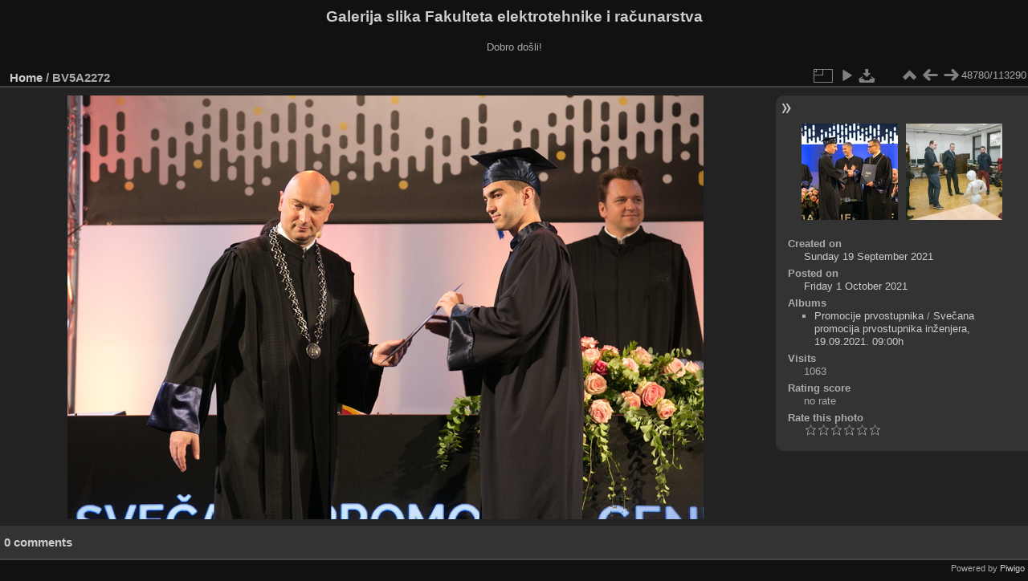

--- FILE ---
content_type: text/html; charset=utf-8
request_url: https://multimedija.fer.hr/picture.php?/62699
body_size: 3327
content:
<!DOCTYPE html>
<html lang="en" dir="ltr">
<head>
<meta charset="utf-8">
<meta name="generator" content="Piwigo (aka PWG), see piwigo.org">

 
<meta name="description" content="BV5A2272 - BV5A2272.jpg">

<title>BV5A2272 | Galerija slika Fakulteta elektrotehnike i računarstva</title>
<link rel="shortcut icon" type="image/x-icon" href="themes/default/icon/favicon.ico">

<link rel="start" title="Home" href="/" >
<link rel="search" title="Search" href="search.php" >

<link rel="first" title="First" href="picture.php?/112697/categories" ><link rel="prev" title="Previous" href="picture.php?/82145/categories" ><link rel="next" title="Next" href="picture.php?/23459/categories" ><link rel="last" title="Last" href="picture.php?/37655/categories" ><link rel="up" title="Thumbnails" href="index.php?/categories/flat/start-48720" >
<link rel="canonical" href="picture.php?/62699">

 
	<!--[if lt IE 7]>
		<link rel="stylesheet" type="text/css" href="themes/default/fix-ie5-ie6.css">
	<![endif]-->
	<!--[if IE 7]>
		<link rel="stylesheet" type="text/css" href="themes/default/fix-ie7.css">
	<![endif]-->
	

	<!--[if lt IE 8]>
		<link rel="stylesheet" type="text/css" href="themes/elegant/fix-ie7.css">
	<![endif]-->


<!-- BEGIN get_combined -->
<link rel="stylesheet" type="text/css" href="_data/combined/6lr79v.css">


<!-- END get_combined -->

<!--[if lt IE 7]>
<script type="text/javascript" src="themes/default/js/pngfix.js"></script>
<![endif]-->

</head>

<body id="thePicturePage" class="section-categories image-62699 "  data-infos='{"section":"categories","image_id":"62699"}'>

<div id="the_page">


<div id="theHeader"><h1>Galerija slika Fakulteta elektrotehnike i računarstva</h1>

<p>Dobro došli!</p></div>


<div id="content">



<div id="imageHeaderBar">
	<div class="browsePath">
		<a href="/">Home</a><span class="browsePathSeparator"> / </span><h2>BV5A2272</h2>
	</div>
</div>

<div id="imageToolBar">
<div class="imageNumber">48780/113290</div>
<div class="navigationButtons">
<a href="index.php?/categories/flat/start-48720" title="Thumbnails" class="pwg-state-default pwg-button"><span class="pwg-icon pwg-icon-arrow-n"></span><span class="pwg-button-text">Thumbnails</span></a><a href="picture.php?/82145/categories" title="Previous : BV5A2272" class="pwg-state-default pwg-button"><span class="pwg-icon pwg-icon-arrow-w"></span><span class="pwg-button-text">Previous</span></a><a href="picture.php?/23459/categories" title="Next : BV5A2272" class="pwg-state-default pwg-button pwg-button-icon-right"><span class="pwg-icon pwg-icon-arrow-e"></span><span class="pwg-button-text">Next</span></a></div>

<div class="actionButtons">
<a id="derivativeSwitchLink" title="Photo sizes" class="pwg-state-default pwg-button" rel="nofollow"><span class="pwg-icon pwg-icon-sizes"></span><span class="pwg-button-text">Photo sizes</span></a><div id="derivativeSwitchBox" class="switchBox"><div class="switchBoxTitle">Photo sizes</div><span class="switchCheck" id="derivativeCheckedmedium">&#x2714; </span><a href="javascript:changeImgSrc('_data/i/upload/2021/10/01/20211001101843-22ab17c3-me.jpg','medium','medium')">M - medium<span class="derivativeSizeDetails"> (792 x 528)</span></a><br><span class="switchCheck" id="derivativeCheckedlarge" style="visibility:hidden">&#x2714; </span><a href="javascript:changeImgSrc('_data/i/upload/2021/10/01/20211001101843-22ab17c3-la.jpg','large','large')">L - large<span class="derivativeSizeDetails"> (1008 x 672)</span></a><br><span class="switchCheck" id="derivativeCheckedxlarge" style="visibility:hidden">&#x2714; </span><a href="javascript:changeImgSrc('i.php?/upload/2021/10/01/20211001101843-22ab17c3-xl.jpg','xlarge','xlarge')">XL - extra large<span class="derivativeSizeDetails"> (1224 x 816)</span></a><br><span class="switchCheck" id="derivativeCheckedxxlarge" style="visibility:hidden">&#x2714; </span><a href="javascript:changeImgSrc('i.php?/upload/2021/10/01/20211001101843-22ab17c3-xx.jpg','xxlarge','xxlarge')">XXL - huge<span class="derivativeSizeDetails"> (1656 x 1104)</span></a><br><a href="javascript:phpWGOpenWindow('./upload/2021/10/01/20211001101843-22ab17c3.jpg','xxx','scrollbars=yes,toolbar=no,status=no,resizable=yes')" rel="nofollow">Original</a></div>
<a href="picture.php?/62699/categories&amp;slideshow=" title="slideshow" class="pwg-state-default pwg-button" rel="nofollow"><span class="pwg-icon pwg-icon-slideshow"></span><span class="pwg-button-text">slideshow</span></a><a id="downloadSwitchLink" href="action.php?id=62699&amp;part=e&amp;download" title="Download this file" class="pwg-state-default pwg-button" rel="nofollow"><span class="pwg-icon pwg-icon-save"></span><span class="pwg-button-text">download</span></a> </div>
</div>
<div id="theImageAndInfos">
<div id="theImage">

    <img class="file-ext-jpg path-ext-jpg" src="_data/i/upload/2021/10/01/20211001101843-22ab17c3-me.jpg"width="792" height="528" alt="BV5A2272.jpg" id="theMainImage" usemap="#mapmedium" title="BV5A2272 - BV5A2272.jpg">


<map name="mapmedium"><area shape=rect coords="0,0,198,528" href="picture.php?/82145/categories" title="Previous : BV5A2272" alt="BV5A2272"><area shape=rect coords="198,0,591,132" href="index.php?/categories/flat/start-48720" title="Thumbnails" alt="Thumbnails"><area shape=rect coords="595,0,792,528" href="picture.php?/23459/categories" title="Next : BV5A2272" alt="BV5A2272"></map><map name="maplarge"><area shape=rect coords="0,0,252,672" href="picture.php?/82145/categories" title="Previous : BV5A2272" alt="BV5A2272"><area shape=rect coords="252,0,752,168" href="index.php?/categories/flat/start-48720" title="Thumbnails" alt="Thumbnails"><area shape=rect coords="757,0,1008,672" href="picture.php?/23459/categories" title="Next : BV5A2272" alt="BV5A2272"></map><map name="mapxlarge"><area shape=rect coords="0,0,306,816" href="picture.php?/82145/categories" title="Previous : BV5A2272" alt="BV5A2272"><area shape=rect coords="306,0,913,204" href="index.php?/categories/flat/start-48720" title="Thumbnails" alt="Thumbnails"><area shape=rect coords="920,0,1224,816" href="picture.php?/23459/categories" title="Next : BV5A2272" alt="BV5A2272"></map><map name="mapxxlarge"><area shape=rect coords="0,0,414,1104" href="picture.php?/82145/categories" title="Previous : BV5A2272" alt="BV5A2272"><area shape=rect coords="414,0,1235,276" href="index.php?/categories/flat/start-48720" title="Thumbnails" alt="Thumbnails"><area shape=rect coords="1245,0,1656,1104" href="picture.php?/23459/categories" title="Next : BV5A2272" alt="BV5A2272"></map>


</div><div id="infoSwitcher"></div><div id="imageInfos">
	<div class="navThumbs">
			<a class="navThumb" id="linkPrev" href="picture.php?/82145/categories" title="Previous : BV5A2272" rel="prev">
				<span class="thumbHover prevThumbHover"></span>
        <img class="" src="_data/i/upload/2023/01/23/20230123011101-45ba2452-sq.jpg" alt="BV5A2272">
			</a>
			<a class="navThumb" id="linkNext" href="picture.php?/23459/categories" title="Next : BV5A2272" rel="next">
				<span class="thumbHover nextThumbHover"></span>
				<img class="" src="_data/i/upload/2017/10/27/20171027135754-5039de43-sq.jpg" alt="BV5A2272">
			</a>
	</div>

<dl id="standard" class="imageInfoTable">
<div id="datecreate" class="imageInfo"><dt>Created on</dt><dd><a href="index.php?/created-monthly-list-2021-09-19" rel="nofollow">Sunday 19 September 2021</a></dd></div><div id="datepost" class="imageInfo"><dt>Posted on</dt><dd><a href="index.php?/posted-monthly-list-2021-10-01" rel="nofollow">Friday 1 October 2021</a></dd></div><div id="Categories" class="imageInfo"><dt>Albums</dt><dd><ul><li><a href="index.php?/category/111">Promocije prvostupnika</a> / <a href="index.php?/category/290">Svečana promocija prvostupnika inženjera, 19.09.2021. 09:00h</a></li></ul></dd></div><div id="Visits" class="imageInfo"><dt>Visits</dt><dd>1063</dd></div><div id="Average" class="imageInfo"><dt>Rating score</dt><dd><span id="ratingScore">no rate</span> <span id="ratingCount"></span></dd></div><div id="rating" class="imageInfo"><dt><span id="updateRate">Rate this photo</span></dt><dd><form action="picture.php?/62699/categories&amp;action=rate" method="post" id="rateForm" style="margin:0;"><div><input type="submit" name="rate" value="0" class="rateButton" title="0"><input type="submit" name="rate" value="1" class="rateButton" title="1"><input type="submit" name="rate" value="2" class="rateButton" title="2"><input type="submit" name="rate" value="3" class="rateButton" title="3"><input type="submit" name="rate" value="4" class="rateButton" title="4"><input type="submit" name="rate" value="5" class="rateButton" title="5">			</div>
			</form>
		</dd>
	</div>


</dl>

</div>
</div>

<div id="comments" class="noCommentContent"><div id="commentsSwitcher"></div>
	<h3>0 comments</h3>

	<div id="pictureComments">
		<div id="pictureCommentList">
			<ul class="commentsList">
</ul>

		</div>
		<div style="clear:both"></div>
	</div>

</div>

</div>
<div id="copyright">

  Powered by	<a href="https://piwigo.org" class="Piwigo">Piwigo</a>
  
</div>
</div>
<!-- BEGIN get_combined -->
<script type="text/javascript" src="_data/combined/5k00i3.js"></script>
<script type="text/javascript">//<![CDATA[

var p_main_menu = "on", p_pict_descr = "on", p_pict_comment = "off";
document.onkeydown = function(e){e=e||window.event;if (e.altKey) return true;var target=e.target||e.srcElement;if (target && target.type) return true;	var keyCode=e.keyCode||e.which, docElem=document.documentElement, url;switch(keyCode){case 63235: case 39: if (e.ctrlKey || docElem.scrollLeft==docElem.scrollWidth-docElem.clientWidth)url="picture.php?/23459/categories"; break;case 63234: case 37: if (e.ctrlKey || docElem.scrollLeft==0)url="picture.php?/82145/categories"; break;case 36: if (e.ctrlKey)url="picture.php?/112697/categories"; break;case 35: if (e.ctrlKey)url="picture.php?/37655/categories"; break;case 38: if (e.ctrlKey)url="index.php?/categories/flat/start-48720"; break;}if (url) {window.location=url.replace("&amp;","&"); return false;}return true;}
function changeImgSrc(url,typeSave,typeMap)
{
	var theImg = document.getElementById("theMainImage");
	if (theImg)
	{
		theImg.removeAttribute("width");theImg.removeAttribute("height");
		theImg.src = url;
		theImg.useMap = "#map"+typeMap;
	}
	jQuery('#derivativeSwitchBox .switchCheck').css('visibility','hidden');
	jQuery('#derivativeChecked'+typeMap).css('visibility','visible');
	document.cookie = 'picture_deriv='+typeSave+';path=/';
}
(window.SwitchBox=window.SwitchBox||[]).push("#derivativeSwitchLink", "#derivativeSwitchBox");
var _pwgRatingAutoQueue = _pwgRatingAutoQueue||[];_pwgRatingAutoQueue.push( {rootUrl: '', image_id: 62699,onSuccess : function(rating) {var e = document.getElementById("updateRate");if (e) e.innerHTML = "Update your rating";e = document.getElementById("ratingScore");if (e) e.innerHTML = rating.score;e = document.getElementById("ratingCount");if (e) {if (rating.count == 1) {e.innerHTML = "(%d rate)".replace( "%d", rating.count);} else {e.innerHTML = "(%d rates)".replace( "%d", rating.count);}}}} );
//]]></script>
<script type="text/javascript">
(function() {
var s,after = document.getElementsByTagName('script')[document.getElementsByTagName('script').length-1];
s=document.createElement('script'); s.type='text/javascript'; s.async=true; s.src='_data/combined/zhmqy0.js';
after = after.parentNode.insertBefore(s, after);
})();
</script>
<!-- END get_combined -->

</body>
</html>